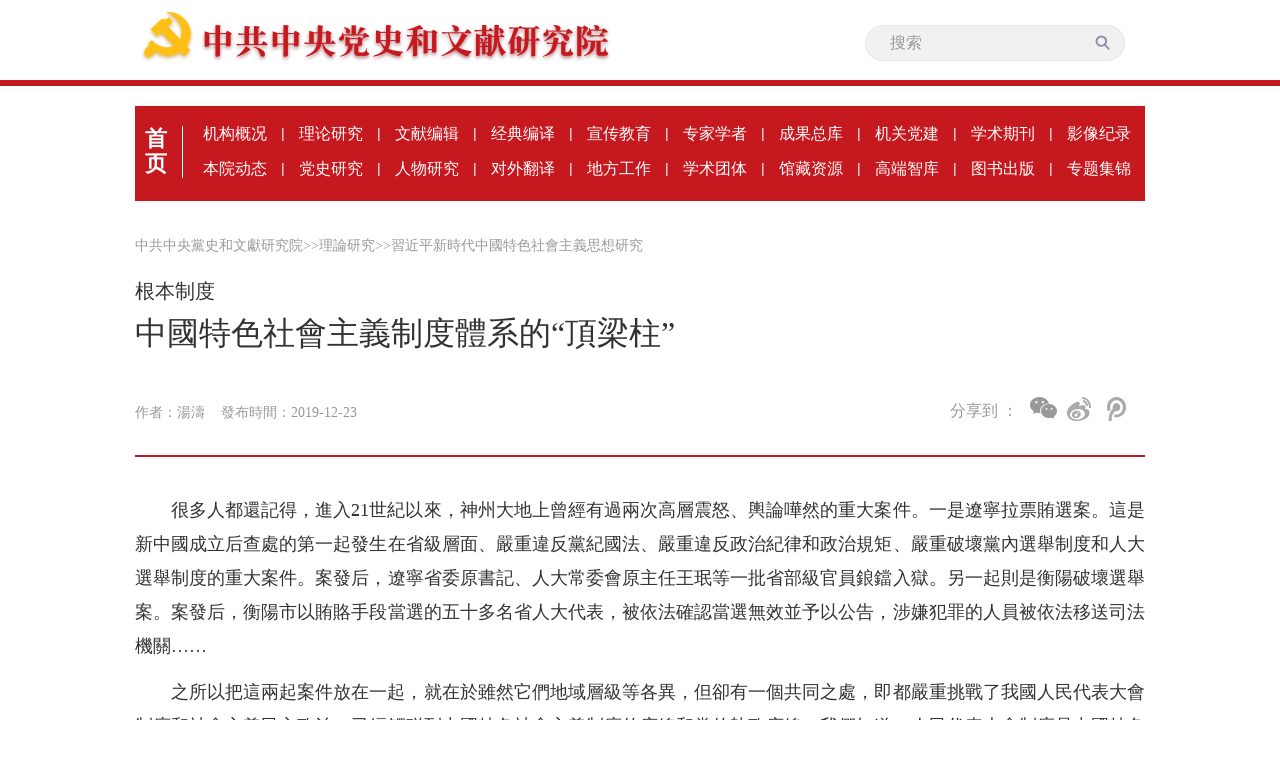

--- FILE ---
content_type: text/html
request_url: https://www.dswxyjy.org.cn/BIG5/n1/2019/1223/c428053-31518302.html
body_size: 4005
content:
 <!DOCTYPE html PUBLIC "-//W3C//DTD XHTML 1.0 Transitional//EN" "http://www.w3.org/TR/xhtml1/DTD/xhtml1-transitional.dtd">
<html xmlns="http://www.w3.org/1999/xhtml">
<head>
<meta http-equiv="content-type" content="text/html;charset=UTF-8"/>
<meta http-equiv="Content-Language" content="utf-8" />
<meta content="all" name="robots" />
<title>中國特色社會主義制度體系的“頂梁柱”</title>
 <meta name="keywords" content="" />
<meta name="description" content="很多人都還記得，進入21世紀以來，神州大地上曾經有過兩次高層震怒、輿論嘩然的重大案件。一是遼寧拉票賄選案。這是新中國成立后查處的第一起發生在省級層面、嚴重違反黨紀國法、嚴重違反政治紀律和政治規矩、嚴重" />
<meta name="copyright" content="" />
<meta name="filetype" content="0">
<meta name="publishedtype" content="1">
<meta name="pagetype" content="1">
<meta name="catalogs" content="428053">
<meta name="contentid" content="31518302">
<meta name="publishdate" content="2019-12-23">
<meta name="author" content="104820">
<meta name="editor" content="">
<meta name="source" content="">
<meta name="sourcetype" content="">
<base target="_blank" />
  <!-- 引入首頁樣式 -->
  <link rel="stylesheet" href="/img/MAIN/2019/06/119328/css/common.css">
  <link rel="stylesheet" href="/img/MAIN/2019/06/119328/css/nav_list1.css">
  <link rel="stylesheet" type="text/css" href="/img/MAIN/2019/06/119328/css/self_update.css"/>
	<link rel="stylesheet" type="text/css" href="/img/MAIN/2019/06/119328/css/academy_organizations.css"/>
	<link rel="stylesheet" type="text/css" href="/img/MAIN/2019/06/119328/css/hidden-frame.css"/>

<script type="text/javascript" src="/img/MAIN/2019/06/119328/js/jquery-1.10.1.min.js"></script>	
  <script type="text/javascript" src="/img/MAIN/2019/06/119328/js/index.js"></script> 	
  <script type="text/javascript" src="/img/MAIN/2019/06/119328/js/academy_organizations.js"></script>
 <script type="text/javascript" src="/img/MAIN/2019/06/119328/js/scrolltop.js"></script>
<!--人民視頻引用-->

 <style>
a:link{color:#999}
a:visited{color:#999}
.navpath a{color:#999}
.nav_ul{
	height: 95px;
}
    .bdshare-button-style2-24 .bds_weixin{
          background: url(/img/MAIN/2019/06/119328/images/weixin2.png);
          width: 2px;
          height: 22px;
          background-position: 0 !important;
        }
        .a{
          margin-left:15px !important;
          margin-right:15px !important;
        }
        .bdsharebuttonbox{
          width:120px;
             float:left
        }
  .f_icon{
          width: 190px;
          float: right;
        }
        .fen{
          display: inline-block;
          line-height: 40px;
          font-size: 16px;
          color: #999;
font-family:PingFangSC-Regular
        }
.art-imgbox{ text-align: center}
A:link{text-decoration: none !important}
.navpath a:link{color:#999 !important;}
.navpath A:visited {color:#999 !important;}
.top li:first-child+li+li a {color:#999 !important;}

.box_pic {
    text-align: center;
    font-size: 14px;
}
.box_pic {
    text-align: center;
    font-size: 14px;
}
 
</style>
</head>

<body>
  <div class='body'>
    <!-- top -->
    <div class='top'>
      <ul class='w1000 clearfix'>
             <li><a href="/BIG5/index.html"><img src="/img/MAIN/2019/06/119328/images/logo_title.png" alt=""></a></li>
				  <li class='s'> <form action="http://search.dswxyjy.org.cn/dswxyjy/search.do" name="searchForm" method="post" target="_blank">
							<input type="hidden" name="pageNum" value="1">
							<input type="hidden" name="siteName" value="dswxyjy">
							<input type="hidden" name="facetFlag" value="true">
							<input type="hidden" name="nodeType" value="nodeRId">
							<input type="hidden" name="nodeId" value="423644">
							<input type="hidden" name="pageCode" id="pageCode" value="">
							<input type="hidden" name="nodeRId" value="">           
							<input name="keyword" type="text" id="keyword" placeholder="搜索" value="">
							<span style="">
								<input name="SearchSubmit" value="submit" type="image" id="main_search" src="/img/MAIN/2019/06/119328/images/shapef.png">
							</span>
						</form></li>
      
          
      </ul>
    </div>
    <div class='line'></div>

    <div class='content'>
      <div class='w1010 con'>
        <!-- nav -->
         <div class='nav_ul clearfix'>
					 
						   <div class="ifrBox" data-url="/img/MAIN/2019/06/119328/copy_nav.html"></div> 
					 
				</div> 
        <!-- 面包屑導航 -->
        <div class='navpath clearfix'>
             <a href="http://www.dswxyjy.org.cn/" class="clink">中共中央黨史和文獻研究院</a>&gt;&gt;<a href="http://www.dswxyjy.org.cn/BIG5/427152/" class="clink">理論研究</a>&gt;&gt;<a href="http://www.dswxyjy.org.cn/BIG5/427152/428053/" class="clink">習近平新時代中國特色社會主義思想研究</a> 
        </div>
        <!-- 稿件 -->
        <div class='text_title'>
                <h3 class="pre">根本制度</h3>
                <h1>中國特色社會主義制度體系的“頂梁柱”</h1>
               <h4 class="sub"></h4>
                 <div class="otitle" style=" font-size: 16px;">  </div>
            <div class='times clearfix'>
              <div class="ptime">
				  <span class="author">作者：湯濤  &nbsp;&nbsp;</span>
				  <span class="time">發布時間：2019-12-23 &nbsp;&nbsp;</span>
				  <span class="origin"></span>
				</div>
                <div class='f_icon'>  <span class='fen'>分享到 ：</span>
                 <div class='picon '>
                   <div class="bdsharebuttonbox"> 
                               <a title="分享到微信" class="bds_weixin" href="#" data-cmd="weixin"></a>
                                    <a title="分享到新浪微博" class="bds_tsina  a" href="#" data-cmd="tsina"></a>
                                      <a title="分享到騰訊微博" class="bds_tqq" href="#" data-cmd="tqq"></a>      
                     </div></div>  
  <script type="text/javascript" src="/img/MAIN/2019/06/119328/js/fenxiang.js"></script>
              </div>

            </div>

            <div class='art_text'>
                        
                            <div class="box_pic"></div>
                            <div class='text_cont'><p style="text-indent: 2em;">
	很多人都還記得，進入21世紀以來，神州大地上曾經有過兩次高層震怒、輿論嘩然的重大案件。一是遼寧拉票賄選案。這是新中國成立后查處的第一起發生在省級層面、嚴重違反黨紀國法、嚴重違反政治紀律和政治規矩、嚴重破壞黨內選舉制度和人大選舉制度的重大案件。案發后，遼寧省委原書記、人大常委會原主任王珉等一批省部級官員鋃鐺入獄。另一起則是衡陽破壞選舉案。案發后，衡陽市以賄賂手段當選的五十多名省人大代表，被依法確認當選無效並予以公告，涉嫌犯罪的人員被依法移送司法機關……</p>
<p style="text-indent: 2em;">
	之所以把這兩起案件放在一起，就在於雖然它們地域層級等各異，但卻有一個共同之處，即都嚴重挑戰了我國人民代表大會制度和社會主義民主政治，已經觸碰到中國特色社會主義制度的底線和黨的執政底線。我們知道，人民代表大會制度是中國特色社會主義制度的重要組成部分，是堅持黨的領導、人民當家作主、依法治國有機統一的根本政治制度安排，也是支撐中國國家治理體系和治理能力的根本政治制度。觸碰這一底線，性質可謂是極為惡劣！</p>
<p style="text-indent: 2em;">
	所謂根本制度，指的是在中國特色社會主義制度中起頂層決定性、全域覆蓋性、全局指導性作用的制度。其作用在於從根本意義上保証著黨和國家的興旺發達和長治久安。即以人民代表大會制度而言，早在1940年，毛澤東同志就指出：“沒有適當形式的政權機關，就不能代表國家。中國現在可以採取全國人民代表大會、省人民代表大會、縣人民代表大會、區人民代表大會直到鄉人民代表大會的系統，並由各級代表大會選舉政府。”新中國成立后，我們黨把這一科學構想訴諸實踐，通過人民代表大會制度牢牢把國家和民族前途命運掌握在人民手中。我們之所以能夠創造出世所罕見的經濟快速發展奇跡和社會長期穩定奇跡，之所以能取得一個又一個偉大的勝利，這一制度起到了極為重要的保障作用。</p>
<p style="text-indent: 2em;">
	那麼，中國特色社會主義根本制度包含哪些內容呢？具體來說，黨的集中統一領導制度和全面領導制度是我們黨和國家的根本領導制度﹔人民代表大會制度是我國的根本政治制度﹔馬克思主義在意識形態領域指導地位的制度是我國的根本文化制度﹔共建共治共享是我國的根本社會治理制度﹔黨對人民軍隊的絕對領導是我國的根本軍事制度。它們是名副其實的支撐中國特色社會主義制度體系的“國之棟梁”，也從根本上體現了中國特色社會主義的制度優勢。</p>
<p style="text-indent: 2em;">
	（作者：中央黨史和文獻研究院研究員）</p>
<p style="text-indent: 2em;">
	（來源：《中國紀檢監察》2019年第24期）</p>
<div class="zdfy clearfix"></div><center><table border="0" align="center" width="40%"><tr></tr></table></center></div>
                            <div class="box_pic"></div>
                    
            </div>


        </div>

      </div>
    </div>
  <!-- 鏈接+版權-->
      
         <div class="ifrBox" data-url="/img/MAIN/2019/06/119328/copy_footer.html"></div> 
        
  </div>

<script type="text/javascript" src="/img/MAIN/2019/06/119328/js/ifrLogin.js"></script>
<script src="/css/2010tianrun/webdig_test.js" type="text/javascript" async></script>
<script src="/img/MAIN/2019/06/119328/js/baidu_count.js"></script>

<script type="text/javascript" src="//maidianjs.peopletech.cn/open/js/embedding-3.0.3-min.js"></script>
<script type="text/javascript" src="/img/MAIN/2019/06/119328/js/embed-0.1.js?v=0.1" charset="utf-8"></script>

</body>
</html>
<img src="http://counter.people.cn:8000/c.gif?id=31518302" width=0 height=0 style="display:none;">

--- FILE ---
content_type: text/css
request_url: https://www.dswxyjy.org.cn/img/MAIN/2019/06/119328/css/self_update.css
body_size: 945
content:
/* 导航修改 */
.nav_ul{
	height: 95px;
}

.con .nav_li a{
	/* padding-left: 16px; */
    /* padding-right: 16px; */
}

.con .nav_li{
	margin-bottom: 10px;
}

/* 面包屑导航 */
.navpath, .navpath a{
	color: #999;
}

.navpath .current-nav{
	color: black;
}

/* 左侧内容列表 */
.list .fl ul li{
	white-space: normal;
	line-height: 30px;	
}

/* 党史研究部分 */
.dangshi{
	height: auto;
	font-size: 20px;
}

.dangshi .work-status{
	width: 240px;
	line-height: 22px;
	margin-top: 25px;
	padding-bottom: 20px;
	font-size: 16px;
	border-bottom: 1px dashed black;
}

.dang_list>li:first-child{
	background: none;
}

.dang_list>li:first-child>a{
	font-size:16px;
	color:#333;
}

.dang_list>li:first-child:hover>a{
  color: #FDA55C; 
  font-size:20px;
  text-decoration: none;
}

.dang_list>li:last-child {
    padding-bottom: 20px;
}

.dang_list>li:hover {
    background: url(../images/line6.png) left 18px no-repeat;
}

.dang_list>li:hover>a{
    color: #FDA55C; 
    font-size:20px;
    text-decoration: none;
}

.dang_list .active {
    background: url(../images/line6.png) left 18px no-repeat !important;
}

.dang_list .active>a{
	color: #FDA55C !important; 
	font-size:20px !important;;
	text-decoration: none !important;;
}

.dang_list .inner-list{
	background: #E4E8EE;
}

.dang_list .inner-list li{
	background: none;
}

.dang_list .inner-list li a{
	padding-left: 40px;
	font-size: 16px;
	color: #666666;
	cursor: pointer;
}

.dang_list .inner-list li a:hover{
	color: #333333;
	font-size: 18px;
	font-weight: bold;
}

/* 特别推荐修改 */
.fr .tuijian i{
	left: 11px;
}
.fr_list li{
	white-space: normal;
	text-indent: 0px;
	overflow: hidden;
}

.fr_list li a {
	background: none;
	padding-left: 0px;	
}

.fr_list li a:hover{
	text-decoration: none;
}

.fr_list li a span{
	display: inline-block;
}

.fr_list li a .ellipse-label{
	background: url(../images/ellipse-label.png) left no-repeat;
	width: 10px;
	height: 10px;
	vertical-align: top;
	margin: 7px;
}

.fr_list li a .tuijian-title{
	width: 250px;
}

.fr_list li a .tuijian-title:hover{
	text-decoration: underline;
}

.article-show-info{
	margin-left: -3px;
}

.list .fl .fl_ul>li{
    width: 100%;
	line-height: 30px;
    font-size: 18px;
    font-family: PingFangSC-Regular;
    font-weight: 400;
    color: #333;
    line-height: 30px;
    margin-top: 20px;
    overflow: hidden;
    /* text-overflow: ellipsis; */
    /* white-space: nowrap; */
}

--- FILE ---
content_type: text/css
request_url: https://www.dswxyjy.org.cn/img/MAIN/2019/06/119328/css/hidden-frame.css
body_size: 559
content:
.academy-organizations-hiddenframe{
	position: absolute;
	top: 201px;
	left: 950px;
	background: white;
	font-size: 14px;
	border:1px solid rgba(121,135,146,0.22);
	display: none;
	z-index: 99;
}

.academy-organizations-hiddenframe li{
	height: 44px;
	line-height: 44px;
	margin: 10px 0px;
	width: 100%;
	
}

.academy-organizations-hiddenframe li a{
	padding-left: 25px;
	padding-right: 20px;
	width: 100%;
	display: inline-block;
}

.academy-organizations-hiddenframe li:hover{
	background: #798792;
}

.frame-show{
	display: block !important;
}


/*  */
.xueshu_qikan_hiddenframe{
	position: absolute;
	top: 160px;
	right: 440px;
	background: white;
	font-size: 14px;
	border:1px solid rgba(121,135,146,0.22);
	display: none;
	z-index: 99;
}

.xueshu_qikan_hiddenframe li{
	height: 44px;
	line-height: 44px;
	margin: 10px 0px;
	width: 100%;
	
}

.xueshu_qikan_hiddenframe li a{
	padding-left: 25px;
	padding-right: 20px;
	width: 100%;
	display: inline-block;
}

.xueshu_qikan_hiddenframe li:hover{
	background: #798792;
}

.frame-show{
	display: block !important;
}
.xueshu_qikan_hiddenframe ul li a {
    color: #000 !important;
}
/* 下拉框 */
@media screen and (min-width: 1920px) {
	.academy-organizations-hiddenframe{ left: 975px } 
	.xueshu_qikan_hiddenframe{  right:440px } 
	/* .nav {width: 97.3%;} */
   } 
  @media screen and (max-width: 1600px) {
	 .academy-organizations-hiddenframe{ left: 818px } 
	 .xueshu_qikan_hiddenframe{  right:288px } 
	} 
  /* .nav {width: 100%;}  */
  @media screen and (max-width:  1440px) { 
	.academy-organizations-hiddenframe{ left: 735px } 
	.xueshu_qikan_hiddenframe{  right:200px } 
   }     
  @media screen and (max-width: 1366px) {  
	.academy-organizations-hiddenframe{ left: 695px } 
	.xueshu_qikan_hiddenframe{  right:172px } 
   } 
  @media screen and (max-width: 1280px) { 
	 .academy-organizations-hiddenframe{ left: 655px } 
	 .xueshu_qikan_hiddenframe{  right:128px } 
  
	} 

--- FILE ---
content_type: application/javascript
request_url: https://www.dswxyjy.org.cn/img/MAIN/2019/06/119328/js/scrolltop.js
body_size: 1633
content:
 
$(function(){
	/*导航跟随*/
	/*
	$(window).scroll(function(){
		var bignav =$(".nav_ul");      //获取到导航栏
		if($(this).scrollTop() >270){  //当滚动距离大于250px时执行下面的东西
			bignav.css({
				 width:"1010px",
				 position:"fixed",
				 top:" 0px",
				 zIndex:9999
			 });
			bignav.css({"margin-top":"0px"});
			$(".academy-organizations-hiddenframe").css({"top":"95px","left":"530px"});
			$(".xueshu_qikan_hiddenframe").css({"right":"-10px","top":"55px"});
		}
		else{//当滚动距离小于250的时候执行下面的内容，也就是让导航栏恢复原状
			bignav.css({"position":"relative","margin-top":"20px"});
			$(".academy-organizations-hiddenframe").css({"left":"530px","top":"95px"});
			$(".xueshu_qikan_hiddenframe").css({"right":"-10px","top":"55px"});
		}
	})
	*/
	/*去除列表来源链接*/
	$(".fl_ul li p").each(function(){
		//console.log($(this));
		$(this).find("span a").contents().unwrap();
	});
	
	$(".text_title .times .ptime span.origin").find("a").contents().unwrap();
	
	/*嵌套*/
	$("#iframe_tuijian").html('<iframe src="https://www.dswxyjy.org.cn/GB/443574/index.html?t='+ new Date().toLocaleDateString().replaceAll("/","") +'" width="100%" height="385" frameborder="0" scrolling="no"></iframe>')
	$("#iframe_zt").html('<iframe src="https://www.dswxyjy.org.cn/GB/443575/index.html?t='+ new Date().toLocaleDateString().replaceAll("/","") +'" width="100%" height="720" frameborder="0" scrolling="no"></iframe>')
	
	/*顶部理论中国替换链接*/
//	console.log( $(".top").find("li").eq(2).find("a") )
//	var theorychina_link_str = $(".top").find("li").eq(2).html();
//	$(".top").find("li").eq(2).find("a").attr("href","javascript:void(0)").attr("target","_self");
	
	//navpath hiden
	try{
        var hideText = new RegExp('\u5386\u53f2\u6570\u636e');
        var navArr = $(".navpath a");
        var hideNum;
        for (var i = 0; i < navArr.length; i++) {

            if ( hideText.test(navArr[i].innerText) ) {
                hideNum = i;
                $(navArr[i]).remove();
            }
            if( i > hideNum){
                $(navArr[i]).remove();
            }
            
        }
        var resultHtml = delHtmlTag( $(".navpath").html() );
        $(".navpath").html( resultHtml ) 
    }catch(e){}
	
	function delHtmlTag(str){
        var result = str.replace(/(^\s+)|(\s+$)/g,"");//去掉前后空格
        result = result.replace(/&gt;&gt;&gt;&gt;/g,"&gt;&gt;");
        result = result.replace(/&gt;&gt;$/,"");
        return  result
    }
	
	//img center
	try{
		$(".text_cont").find("p").each(function(){
			if( $(this).css("text-align") == "center" || $(this).attr("align") == "center" ){
				$(this).css("text-indent","0em")
			}
		})
	}catch(e){}
	//video center
	try{
		$("#video").find("p").each(function(){
			if( $(this).css("text-align") == "center" || $(this).attr("align") == "center" ){
				$(this).css("text-indent","0em")
			}
		})
	}catch(e){}
	
	//新版搜索
	var str_search = '<form action="https://www.dswxyjy.org.cn/GB/458021/index.html" name="searchForm" id="searchForm" method="get" target="_blank"><input type="text" name="keywords" Id="keyword" placeholder="\u641c\u7d22" autocomplete="off"><span><input name="SearchSubmit" type="image" id="submitButton" src="/img/MAIN/2019/06/119328/images/shapef.png"></span></form>';
	$("div.body div.top li.s").empty().html(str_search);
	$("div.body div.top ul.search_ul li.search-frame").empty().html(str_search);
	$('#searchForm').submit(function() {
        $keyword = $('#keyword');
        $keyword.val(escape(($keyword.val())));
    });
	$('#submitButton').click(function() {
		$('#searchForm').submit();
		$('#keyword').val('');
	});
	
})
 